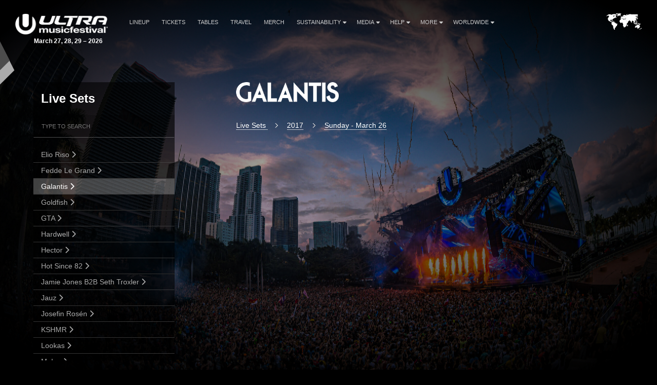

--- FILE ---
content_type: text/html; charset=UTF-8
request_url: https://ultramusicfestival.com/set/galantis-2017/
body_size: 8925
content:
<!DOCTYPE HTML>
<html class="set-template-default single single-set postid-12059 wp-embed-responsive mega-menu-tickets mega-menu-max-mega-menu-1 galantis-2017" lang="en-US" >
<head>
    <meta charset="utf-8">
    <title>Galantis - Ultra Music Festival</title>
    <meta name="viewport" content="width=device-width,minimum-scale=0.5,maximum-scale=1.5,user-scalable=Yes"/>
            <meta name="apple-itunes-app" content="app-id=1245396082">
        <meta name="google-play-app" content="app-id=com.ultra">
            <meta name='robots' content='index, follow, max-image-preview:large, max-snippet:-1, max-video-preview:-1' />

	<!-- This site is optimized with the Yoast SEO plugin v19.13 - https://yoast.com/wordpress/plugins/seo/ -->
	<link rel="canonical" href="https://ultramusicfestival.com/set/galantis-2017/" />
	<meta property="og:locale" content="en_US" />
	<meta property="og:type" content="article" />
	<meta property="og:title" content="Galantis - Ultra Music Festival" />
	<meta property="og:url" content="https://ultramusicfestival.com/set/galantis-2017/" />
	<meta property="og:site_name" content="Ultra Music Festival" />
	<meta property="article:modified_time" content="2024-07-29T20:51:03+00:00" />
	<meta property="og:image" content="https://ultramusicfestival.com/wp-content/uploads/2025/03/ULTRA_MIAMI_26TH_SHARE-IMAGE-TICKETS-ON-SALE-NOW.jpg" />
	<meta property="og:image:width" content="1200" />
	<meta property="og:image:height" content="630" />
	<meta property="og:image:type" content="image/jpeg" />
	<meta name="twitter:card" content="summary_large_image" />
	<script type="application/ld+json" class="yoast-schema-graph">{"@context":"https://schema.org","@graph":[{"@type":"WebPage","@id":"https://ultramusicfestival.com/set/galantis-2017/","url":"https://ultramusicfestival.com/set/galantis-2017/","name":"Galantis - Ultra Music Festival","isPartOf":{"@id":"https://ultramusicfestival.com/#website"},"datePublished":"2018-05-15T00:45:47+00:00","dateModified":"2024-07-29T20:51:03+00:00","breadcrumb":{"@id":"https://ultramusicfestival.com/set/galantis-2017/#breadcrumb"},"inLanguage":"en-US","potentialAction":[{"@type":"ReadAction","target":["https://ultramusicfestival.com/set/galantis-2017/"]}]},{"@type":"BreadcrumbList","@id":"https://ultramusicfestival.com/set/galantis-2017/#breadcrumb","itemListElement":[{"@type":"ListItem","position":1,"name":"Home","item":"https://ultramusicfestival.com/"},{"@type":"ListItem","position":2,"name":"Galantis"}]},{"@type":"WebSite","@id":"https://ultramusicfestival.com/#website","url":"https://ultramusicfestival.com/","name":"Ultra Music Festival","description":"The World&#039;s Premier Electronic Music Festival","potentialAction":[{"@type":"SearchAction","target":{"@type":"EntryPoint","urlTemplate":"https://ultramusicfestival.com/?s={search_term_string}"},"query-input":"required name=search_term_string"}],"inLanguage":"en-US"}]}</script>
	<!-- / Yoast SEO plugin. -->


<link rel='dns-prefetch' href='//embeds.iubenda.com' />
<link rel='dns-prefetch' href='//www.recaptcha.net' />
<link rel='dns-prefetch' href='//fonts.googleapis.com' />
<link rel='dns-prefetch' href='//artists.ultramusicfestival.com' />
<link rel='dns-prefetch' href='//assets.ultramusicfestival.com' />
<link rel='dns-prefetch' href='//umfworldwide.com' />
<link rel='dns-prefetch' href='//api.ultrapassport.net' />
<link rel='stylesheet' id='wp-block-library-css'  href='https://ultramusicfestival.com/wp-includes/css/dist/block-library/style.css?ver=5.9.9' media='all' />
<style id='safe-svg-svg-icon-style-inline-css' type='text/css'>
.safe-svg-cover{text-align:center}.safe-svg-cover .safe-svg-inside{display:inline-block;max-width:100%}.safe-svg-cover svg{height:100%;max-height:100%;max-width:100%;width:100%}

</style>
<link rel='stylesheet' id='wpzoom-social-icons-block-style-css'  href='https://ultramusicfestival.com/wp-content/plugins/social-icons-widget-by-wpzoom/block/dist/style-wpzoom-social-icons.css?ver=4.3.4' media='all' />
<style id='global-styles-inline-css' type='text/css'>
body{--wp--preset--color--black: #000000;--wp--preset--color--cyan-bluish-gray: #abb8c3;--wp--preset--color--white: #ffffff;--wp--preset--color--pale-pink: #f78da7;--wp--preset--color--vivid-red: #cf2e2e;--wp--preset--color--luminous-vivid-orange: #ff6900;--wp--preset--color--luminous-vivid-amber: #fcb900;--wp--preset--color--light-green-cyan: #7bdcb5;--wp--preset--color--vivid-green-cyan: #00d084;--wp--preset--color--pale-cyan-blue: #8ed1fc;--wp--preset--color--vivid-cyan-blue: #0693e3;--wp--preset--color--vivid-purple: #9b51e0;--wp--preset--gradient--vivid-cyan-blue-to-vivid-purple: linear-gradient(135deg,rgba(6,147,227,1) 0%,rgb(155,81,224) 100%);--wp--preset--gradient--light-green-cyan-to-vivid-green-cyan: linear-gradient(135deg,rgb(122,220,180) 0%,rgb(0,208,130) 100%);--wp--preset--gradient--luminous-vivid-amber-to-luminous-vivid-orange: linear-gradient(135deg,rgba(252,185,0,1) 0%,rgba(255,105,0,1) 100%);--wp--preset--gradient--luminous-vivid-orange-to-vivid-red: linear-gradient(135deg,rgba(255,105,0,1) 0%,rgb(207,46,46) 100%);--wp--preset--gradient--very-light-gray-to-cyan-bluish-gray: linear-gradient(135deg,rgb(238,238,238) 0%,rgb(169,184,195) 100%);--wp--preset--gradient--cool-to-warm-spectrum: linear-gradient(135deg,rgb(74,234,220) 0%,rgb(151,120,209) 20%,rgb(207,42,186) 40%,rgb(238,44,130) 60%,rgb(251,105,98) 80%,rgb(254,248,76) 100%);--wp--preset--gradient--blush-light-purple: linear-gradient(135deg,rgb(255,206,236) 0%,rgb(152,150,240) 100%);--wp--preset--gradient--blush-bordeaux: linear-gradient(135deg,rgb(254,205,165) 0%,rgb(254,45,45) 50%,rgb(107,0,62) 100%);--wp--preset--gradient--luminous-dusk: linear-gradient(135deg,rgb(255,203,112) 0%,rgb(199,81,192) 50%,rgb(65,88,208) 100%);--wp--preset--gradient--pale-ocean: linear-gradient(135deg,rgb(255,245,203) 0%,rgb(182,227,212) 50%,rgb(51,167,181) 100%);--wp--preset--gradient--electric-grass: linear-gradient(135deg,rgb(202,248,128) 0%,rgb(113,206,126) 100%);--wp--preset--gradient--midnight: linear-gradient(135deg,rgb(2,3,129) 0%,rgb(40,116,252) 100%);--wp--preset--duotone--dark-grayscale: url('#wp-duotone-dark-grayscale');--wp--preset--duotone--grayscale: url('#wp-duotone-grayscale');--wp--preset--duotone--purple-yellow: url('#wp-duotone-purple-yellow');--wp--preset--duotone--blue-red: url('#wp-duotone-blue-red');--wp--preset--duotone--midnight: url('#wp-duotone-midnight');--wp--preset--duotone--magenta-yellow: url('#wp-duotone-magenta-yellow');--wp--preset--duotone--purple-green: url('#wp-duotone-purple-green');--wp--preset--duotone--blue-orange: url('#wp-duotone-blue-orange');--wp--preset--font-size--small: 13px;--wp--preset--font-size--medium: 20px;--wp--preset--font-size--large: 36px;--wp--preset--font-size--x-large: 42px;}.has-black-color{color: var(--wp--preset--color--black) !important;}.has-cyan-bluish-gray-color{color: var(--wp--preset--color--cyan-bluish-gray) !important;}.has-white-color{color: var(--wp--preset--color--white) !important;}.has-pale-pink-color{color: var(--wp--preset--color--pale-pink) !important;}.has-vivid-red-color{color: var(--wp--preset--color--vivid-red) !important;}.has-luminous-vivid-orange-color{color: var(--wp--preset--color--luminous-vivid-orange) !important;}.has-luminous-vivid-amber-color{color: var(--wp--preset--color--luminous-vivid-amber) !important;}.has-light-green-cyan-color{color: var(--wp--preset--color--light-green-cyan) !important;}.has-vivid-green-cyan-color{color: var(--wp--preset--color--vivid-green-cyan) !important;}.has-pale-cyan-blue-color{color: var(--wp--preset--color--pale-cyan-blue) !important;}.has-vivid-cyan-blue-color{color: var(--wp--preset--color--vivid-cyan-blue) !important;}.has-vivid-purple-color{color: var(--wp--preset--color--vivid-purple) !important;}.has-black-background-color{background-color: var(--wp--preset--color--black) !important;}.has-cyan-bluish-gray-background-color{background-color: var(--wp--preset--color--cyan-bluish-gray) !important;}.has-white-background-color{background-color: var(--wp--preset--color--white) !important;}.has-pale-pink-background-color{background-color: var(--wp--preset--color--pale-pink) !important;}.has-vivid-red-background-color{background-color: var(--wp--preset--color--vivid-red) !important;}.has-luminous-vivid-orange-background-color{background-color: var(--wp--preset--color--luminous-vivid-orange) !important;}.has-luminous-vivid-amber-background-color{background-color: var(--wp--preset--color--luminous-vivid-amber) !important;}.has-light-green-cyan-background-color{background-color: var(--wp--preset--color--light-green-cyan) !important;}.has-vivid-green-cyan-background-color{background-color: var(--wp--preset--color--vivid-green-cyan) !important;}.has-pale-cyan-blue-background-color{background-color: var(--wp--preset--color--pale-cyan-blue) !important;}.has-vivid-cyan-blue-background-color{background-color: var(--wp--preset--color--vivid-cyan-blue) !important;}.has-vivid-purple-background-color{background-color: var(--wp--preset--color--vivid-purple) !important;}.has-black-border-color{border-color: var(--wp--preset--color--black) !important;}.has-cyan-bluish-gray-border-color{border-color: var(--wp--preset--color--cyan-bluish-gray) !important;}.has-white-border-color{border-color: var(--wp--preset--color--white) !important;}.has-pale-pink-border-color{border-color: var(--wp--preset--color--pale-pink) !important;}.has-vivid-red-border-color{border-color: var(--wp--preset--color--vivid-red) !important;}.has-luminous-vivid-orange-border-color{border-color: var(--wp--preset--color--luminous-vivid-orange) !important;}.has-luminous-vivid-amber-border-color{border-color: var(--wp--preset--color--luminous-vivid-amber) !important;}.has-light-green-cyan-border-color{border-color: var(--wp--preset--color--light-green-cyan) !important;}.has-vivid-green-cyan-border-color{border-color: var(--wp--preset--color--vivid-green-cyan) !important;}.has-pale-cyan-blue-border-color{border-color: var(--wp--preset--color--pale-cyan-blue) !important;}.has-vivid-cyan-blue-border-color{border-color: var(--wp--preset--color--vivid-cyan-blue) !important;}.has-vivid-purple-border-color{border-color: var(--wp--preset--color--vivid-purple) !important;}.has-vivid-cyan-blue-to-vivid-purple-gradient-background{background: var(--wp--preset--gradient--vivid-cyan-blue-to-vivid-purple) !important;}.has-light-green-cyan-to-vivid-green-cyan-gradient-background{background: var(--wp--preset--gradient--light-green-cyan-to-vivid-green-cyan) !important;}.has-luminous-vivid-amber-to-luminous-vivid-orange-gradient-background{background: var(--wp--preset--gradient--luminous-vivid-amber-to-luminous-vivid-orange) !important;}.has-luminous-vivid-orange-to-vivid-red-gradient-background{background: var(--wp--preset--gradient--luminous-vivid-orange-to-vivid-red) !important;}.has-very-light-gray-to-cyan-bluish-gray-gradient-background{background: var(--wp--preset--gradient--very-light-gray-to-cyan-bluish-gray) !important;}.has-cool-to-warm-spectrum-gradient-background{background: var(--wp--preset--gradient--cool-to-warm-spectrum) !important;}.has-blush-light-purple-gradient-background{background: var(--wp--preset--gradient--blush-light-purple) !important;}.has-blush-bordeaux-gradient-background{background: var(--wp--preset--gradient--blush-bordeaux) !important;}.has-luminous-dusk-gradient-background{background: var(--wp--preset--gradient--luminous-dusk) !important;}.has-pale-ocean-gradient-background{background: var(--wp--preset--gradient--pale-ocean) !important;}.has-electric-grass-gradient-background{background: var(--wp--preset--gradient--electric-grass) !important;}.has-midnight-gradient-background{background: var(--wp--preset--gradient--midnight) !important;}.has-small-font-size{font-size: var(--wp--preset--font-size--small) !important;}.has-medium-font-size{font-size: var(--wp--preset--font-size--medium) !important;}.has-large-font-size{font-size: var(--wp--preset--font-size--large) !important;}.has-x-large-font-size{font-size: var(--wp--preset--font-size--x-large) !important;}
</style>
<link rel='stylesheet' id='megamenu-css'  href='https://ultramusicfestival.com/wp-content/uploads/maxmegamenu/style.css?ver=a8518b' media='all' />
<link rel='stylesheet' id='dashicons-css'  href='https://ultramusicfestival.com/wp-includes/css/dashicons.css?ver=5.9.9' media='all' />
<link rel='stylesheet' id='megamenu-genericons-css'  href='https://ultramusicfestival.com/wp-content/plugins/megamenu-pro/icons/genericons/genericons/genericons.css?ver=2.4.4' media='all' />
<link rel='stylesheet' id='megamenu-fontawesome-css'  href='https://ultramusicfestival.com/wp-content/plugins/megamenu-pro/icons/fontawesome/css/font-awesome.min.css?ver=2.4.4' media='all' />
<link rel='stylesheet' id='megamenu-fontawesome5-css'  href='https://ultramusicfestival.com/wp-content/plugins/megamenu-pro/icons/fontawesome5/css/all.min.css?ver=2.4.4' media='all' />
<link rel='stylesheet' id='megamenu-fontawesome6-css'  href='https://ultramusicfestival.com/wp-content/plugins/megamenu-pro/icons/fontawesome6/css/all.min.css?ver=2.4.4' media='all' />
<link rel='stylesheet' id='fancybox-css'  href='https://ultramusicfestival.com/wp-content/themes/ultra-2015/assets/vendor/fancybox/jquery.fancybox.css?ver=3.7.228' media='all' />
<link rel='stylesheet' id='notyf-css'  href='https://ultramusicfestival.com/wp-content/themes/ultra-2015/assets/library/notyf/notyf.min.css?ver=3.7.228' media='all' />
<link rel='stylesheet' id='style-css'  href='https://ultramusicfestival.com/wp-content/themes/ultra-2015/assets/css/app.css?ver=3.7.228' media='all' />
<link rel='stylesheet' id='googlefonts-css'  href='https://fonts.googleapis.com/css2?family=Raleway%3Aital%2Cwght%400%2C100..900%3B1%2C100..900&#038;display=swap&#038;ver=5.9.9' media='all' />
<link rel='stylesheet' id='fontello-css'  href='https://ultramusicfestival.com/wp-content/themes/ultra-2015/assets/vendor/fontello/css/fontello.css?ver=3.7.228' media='all' />
<link rel='stylesheet' id='fontello-animation-css'  href='https://ultramusicfestival.com/wp-content/themes/ultra-2015/assets/vendor/fontello/css/animation.css?ver=3.7.228' media='all' />
<link rel='stylesheet' id='wpzoom-social-icons-socicon-css'  href='https://ultramusicfestival.com/wp-content/plugins/social-icons-widget-by-wpzoom/assets/css/wpzoom-socicon.css?ver=1737338506' media='all' />
<link rel='stylesheet' id='wpzoom-social-icons-genericons-css'  href='https://ultramusicfestival.com/wp-content/plugins/social-icons-widget-by-wpzoom/assets/css/genericons.css?ver=1682738362' media='all' />
<link rel='stylesheet' id='wpzoom-social-icons-academicons-css'  href='https://ultramusicfestival.com/wp-content/plugins/social-icons-widget-by-wpzoom/assets/css/academicons.min.css?ver=1682738362' media='all' />
<link rel='stylesheet' id='wpzoom-social-icons-font-awesome-3-css'  href='https://ultramusicfestival.com/wp-content/plugins/social-icons-widget-by-wpzoom/assets/css/font-awesome-3.min.css?ver=1682738362' media='all' />
<link rel='stylesheet' id='wpzoom-social-icons-styles-css'  href='https://ultramusicfestival.com/wp-content/plugins/social-icons-widget-by-wpzoom/assets/css/wpzoom-social-icons-styles.css?ver=1731041308' media='all' />
<link rel='preload' as='font'  id='wpzoom-social-icons-font-academicons-woff2-css'  href='https://ultramusicfestival.com/wp-content/plugins/social-icons-widget-by-wpzoom/assets/font/academicons.woff2?v=1.9.2' type='font/woff2' crossorigin />
<link rel='preload' as='font'  id='wpzoom-social-icons-font-fontawesome-3-woff2-css'  href='https://ultramusicfestival.com/wp-content/plugins/social-icons-widget-by-wpzoom/assets/font/fontawesome-webfont.woff2?v=4.7.0' type='font/woff2' crossorigin />
<link rel='preload' as='font'  id='wpzoom-social-icons-font-genericons-woff-css'  href='https://ultramusicfestival.com/wp-content/plugins/social-icons-widget-by-wpzoom/assets/font/Genericons.woff' type='font/woff' crossorigin />
<link rel='preload' as='font'  id='wpzoom-social-icons-font-socicon-woff2-css'  href='https://ultramusicfestival.com/wp-content/plugins/social-icons-widget-by-wpzoom/assets/font/socicon.woff2?v=4.3.4' type='font/woff2' crossorigin />
<!--n2css--><!--n2js--><script  type="text/javascript" class=" _iub_cs_skip" type='text/javascript' src='//embeds.iubenda.com/widgets/ff26351e-ee43-40d4-b882-7c78c319f46b.js?ver=3.12.4' id='iubenda-head-scripts-0-js'></script>
<script type='text/javascript' src='https://ultramusicfestival.com/wp-includes/js/jquery/jquery.js?ver=3.6.0' id='jquery-core-js'></script>
<script type='text/javascript' src='https://ultramusicfestival.com/wp-includes/js/jquery/jquery-migrate.js?ver=3.3.2' id='jquery-migrate-js'></script>
<script type='text/javascript' src='https://ultramusicfestival.com/wp-content/themes/ultra-2015/assets/vendor/fancybox/jquery.fancybox.js?ver=3.7.228' id='fancybox-js'></script>
<script type='text/javascript' id='recaptchav3-js-extra'>
/* <![CDATA[ */
var recaptcha_site_key = "6LfM3YkeAAAAAKEEbhAdUb2k1S2sm5606grNjkl7";
/* ]]> */
</script>
<script type='text/javascript' src='https://www.recaptcha.net/recaptcha/api.js?render=6LfM3YkeAAAAAKEEbhAdUb2k1S2sm5606grNjkl7&#038;ver=5.9.9' id='recaptchav3-js'></script>
<script type='text/javascript' src='https://ultramusicfestival.com/wp-content/themes/ultra-2015/assets/js/vendor.js?ver=3.7.228' id='vendorjs-js'></script>
<script type='text/javascript' src='https://ultramusicfestival.com/wp-includes/js/jquery/ui/effect.js?ver=1.13.1' id='jquery-effects-core-js'></script>
<script type='text/javascript' src='https://ultramusicfestival.com/wp-includes/js/jquery/ui/effect-slide.js?ver=1.13.1' id='jquery-effects-slide-js'></script>
<script type='text/javascript' src='https://ultramusicfestival.com/wp-includes/js/dist/vendor/regenerator-runtime.js?ver=0.13.9' id='regenerator-runtime-js'></script>
<script type='text/javascript' src='https://ultramusicfestival.com/wp-includes/js/dist/vendor/wp-polyfill.js?ver=3.15.0' id='wp-polyfill-js'></script>
<script type='text/javascript' src='https://ultramusicfestival.com/wp-includes/js/dist/hooks.js?ver=1e58c8c5a32b2e97491080c5b10dc71c' id='wp-hooks-js'></script>
<script type='text/javascript' src='https://ultramusicfestival.com/wp-includes/js/dist/i18n.js?ver=30fcecb428a0e8383d3776bcdd3a7834' id='wp-i18n-js'></script>
<script type='text/javascript' id='wp-i18n-js-after'>
wp.i18n.setLocaleData( { 'text direction\u0004ltr': [ 'ltr' ] } );
</script>
<script type='text/javascript' src='https://ultramusicfestival.com/wp-content/themes/ultra-2015/assets/library/notyf/notyf.min.js?ver=3.7.228' id='notyf-js'></script>
<script type='text/javascript' id='scripts-js-extra'>
/* <![CDATA[ */
var ultra_theme_settings = {"id":"ultra-2015","name":"Ultra Partners Theme","version":"3.7.228"};
var ultra_settings = {"site_url":"https:\/\/ultramusicfestival.com","theme_url":"https:\/\/ultramusicfestival.com\/wp-content\/themes\/ultra-2015","ajax_url":"https:\/\/ultramusicfestival.com\/wp-admin\/admin-ajax.php","theme":"ultra","locale":"en_US","endpoints":{"events_url":"https:\/\/umfworldwide.com\/api\/v2.1\/events.json","news_url":"https:\/\/umfworldwide.com\/api\/v1\/news.json","banners_url":"https:\/\/umfworldwide.com\/api\/v1\/banners.json","aftermovies_url":"https:\/\/umfworldwide.com\/api\/v1\/aftermovies.json","artists_url":"https:\/\/artists.ultramusicfestival.com\/artists.json","livestream_url":"https:\/\/umfworldwide.com\/api\/v1\/livestream.json","gallery_url":"https:\/\/umfworldwide.com\/api\/v1\/gallery.json"},"event_types":{"ultra":{"type":"Ultra","label":"Ultra","label_short":"Ultra","logo":"https:\/\/ultramusicfestival.com\/wp-content\/themes\/ultra-2015\/assets\/img\/logos\/ultra-music-festival.png","accent":"https:\/\/ultramusicfestival.com\/wp-content\/themes\/ultra-2015\/assets\/img\/theme\/active-ultra.png","url":""},"rtu":{"type":"RTU","label":"Road To Ultra","label_short":"RTU","logo":"https:\/\/ultramusicfestival.com\/wp-content\/themes\/ultra-2015\/assets\/img\/logos\/road-to-ultra.png","accent":"https:\/\/ultramusicfestival.com\/wp-content\/themes\/ultra-2015\/assets\/img\/theme\/active-rtu.png","url":"https:\/\/roadtoultra.com"},"beach":{"type":"Beach","label":"Ultra Beach","label_short":"Ultra Beach","logo":"https:\/\/ultramusicfestival.com\/wp-content\/themes\/ultra-2015\/assets\/img\/logos\/ultra-beach.png","accent":"https:\/\/ultramusicfestival.com\/wp-content\/themes\/ultra-2015\/assets\/img\/theme\/active-beach.png","url":"https:\/\/ultrabeach.com"},"resistance":{"type":"Resistance","label":"Resistance","label_short":"Resistance","logo":"https:\/\/ultramusicfestival.com\/wp-content\/themes\/ultra-2015\/assets\/img\/logos\/resistance.png","accent":"https:\/\/ultramusicfestival.com\/wp-content\/themes\/ultra-2015\/assets\/img\/theme\/active-resistance.png","url":"https:\/\/resistancemusic.com"}},"images":{"default_placeholder":"https:\/\/ultramusicfestival.com\/wp-content\/themes\/ultra-2015\/assets\/img\/theme\/default_placeholder.jpg","default_flag":"https:\/\/ultramusicfestival.com\/wp-content\/themes\/ultra-2015\/assets\/img\/theme\/mini-u.png","loader":"https:\/\/ultramusicfestival.com\/wp-content\/themes\/ultra-2015\/assets\/img\/theme\/loader.gif","logos":{"resistance":"https:\/\/ultramusicfestival.com\/wp-content\/themes\/ultra-2015\/assets\/img\/logos\/resistance.png","road_to_ultra":"https:\/\/ultramusicfestival.com\/wp-content\/themes\/ultra-2015\/assets\/img\/logos\/road-to-ultra.png","ultra_beach":"https:\/\/ultramusicfestival.com\/wp-content\/themes\/ultra-2015\/assets\/img\/logos\/ultra-beach.png","ultra_live":"https:\/\/ultramusicfestival.com\/wp-content\/themes\/ultra-2015\/assets\/img\/logos\/ultra-live.png","ultra_festival":"https:\/\/ultramusicfestival.com\/wp-content\/themes\/ultra-2015\/assets\/img\/logos\/ultra-music-festival.png","ultra_passport":"https:\/\/ultramusicfestival.com\/wp-content\/themes\/ultra-2015\/assets\/img\/logos\/ultra-passport.png","ultra_worldwide":"https:\/\/ultramusicfestival.com\/wp-content\/themes\/ultra-2015\/assets\/img\/logos\/ultra-worldwide.png","umf_films":"https:\/\/ultramusicfestival.com\/wp-content\/themes\/ultra-2015\/assets\/img\/logos\/umf-films.png","umf_radio":"https:\/\/ultramusicfestival.com\/wp-content\/themes\/ultra-2015\/assets\/img\/logos\/umf-radio.png","umf_tv":"https:\/\/ultramusicfestival.com\/wp-content\/themes\/ultra-2015\/assets\/img\/logos\/umf-tv.png"}}};
/* ]]> */
</script>
<script type='text/javascript' id='scripts-js-translations'>
( function( domain, translations ) {
	var localeData = translations.locale_data[ domain ] || translations.locale_data.messages;
	localeData[""].domain = domain;
	wp.i18n.setLocaleData( localeData, domain );
} )( "ultra-2015", { "locale_data": { "messages": { "": {} } } } );
</script>
<script type='text/javascript' id='scripts-js-before'>
    var siteurl = "https://ultramusicfestival.com";
    var sitename = "Ultra Music Festival";
    var theme_url = "https://ultramusicfestival.com/wp-content/themes/ultra-2015";
    var ajax_url = "https://ultramusicfestival.com/wp-admin/admin-ajax.php";
    var pplang = "en";
    var theme = "ultra";
    var regcode = "miami-2020";
    var regurl = "https://ultramusicfestival.com/passport/events#miami";
    var regname = "Ultra Music Festival 2020";
    var local_registration = false;

    (function(h,o,u,n,d) {
        h=h[d]=h[d]||{q:[],onReady:function(c){h.q.push(c)}}
        d=o.createElement(u);d.async=1;d.src=n
        n=o.getElementsByTagName(u)[0];n.parentNode.insertBefore(d,n)
    })(window,document,'script','https://www.datadoghq-browser-agent.com/us1/v4/datadog-logs.js','DD_LOGS')
    window.DD_LOGS.onReady(function() {
        window.DD_LOGS.init({
            clientToken: 'pub0682b10fad0449561101bc06ab4e5eaa',
            site: 'datadoghq.com',
            forwardErrorsToLogs: true,
            forwardConsoleLogs: ['error', 'warn'],
            sessionSampleRate: 100,
            host: location.host,
            service: ultra_theme_settings.id,
            version: ultra_theme_settings.version,
        })
    });

        (function () { 
            var s = document.createElement("script"), e = !document.body ? document.querySelector("head") : document.body; 
            s.src = "https://eu.acsbapp.com/apps/app/dist/js/app.js"; 
            s.async = true; 
            s.onload = function () { 
                acsbJS.init({ 
                    statementLink: "", 
                    footerHtml: " ", 
                    hideMobile: false, 
                    hideTrigger: false, 
                    //language: "en", 
                    position: "left", 
                    leadColor: "#0069fb", 
                    triggerColor: "#004fce", 
                    triggerRadius: "50%", 
                    triggerPositionX: "left", 
                    triggerPositionY: "bottom", 
                    triggerIcon: "people", 
                    triggerSize: "medium", 
                    triggerOffsetX: 20, 
                    triggerOffsetY: 20, 
                    mobile: { 
                        triggerSize: "medium", 
                        triggerPositionX: "left", 
                        triggerPositionY: "bottom", 
                        triggerOffsetX: 10, 
                        triggerOffsetY: 10, 
                        triggerRadius: "50%", 
                    }, 
                }); 
            }; 
            e.appendChild(s); 
        })();
</script>
<script type='text/javascript' src='https://ultramusicfestival.com/wp-content/themes/ultra-2015/assets/js/app.js?ver=3.7.228' id='scripts-js'></script>
<script type='text/javascript' id='scripts-js-after'>
        (function(w,d,s,l,i){w[l]=w[l]||[];w[l].push({'gtm.start':
                new Date().getTime(),event:'gtm.js'});var f=d.getElementsByTagName(s)[0],
            j=d.createElement(s),dl=l!='dataLayer'?'&l='+l:'';j.async=true;j.src=
            'https://www.googletagmanager.com/gtm.js?id='+i+dl;f.parentNode.insertBefore(j,f);
        })(window,document,'script','dataLayer','GTM-N687ZV8');
        
</script>
<link rel="alternate" type="application/json+oembed" href="https://ultramusicfestival.com/wp-json/oembed/1.0/embed?url=https%3A%2F%2Fultramusicfestival.com%2Fset%2Fgalantis-2017%2F" />
<link rel="alternate" type="text/xml+oembed" href="https://ultramusicfestival.com/wp-json/oembed/1.0/embed?url=https%3A%2F%2Fultramusicfestival.com%2Fset%2Fgalantis-2017%2F&#038;format=xml" />
<link rel="icon" href="https://ultramusicfestival.com/wp-content/uploads/2016/01/ultra-favicon.png" sizes="32x32" />
<link rel="icon" href="https://ultramusicfestival.com/wp-content/uploads/2016/01/ultra-favicon.png" sizes="192x192" />
<link rel="apple-touch-icon" href="https://ultramusicfestival.com/wp-content/uploads/2016/01/ultra-favicon.png" />
<meta name="msapplication-TileImage" content="https://ultramusicfestival.com/wp-content/uploads/2016/01/ultra-favicon.png" />
<style type="text/css">/** Mega Menu CSS: fs **/</style>
    
    <style>
@media only screen and (min-width: 1025px) {
.home-vid li a img { display:block !Important;}
.home-vid li a { background: none !important;}
}
#tickets-app div#tickets article#tickets .ticket-type>.tickets>.ticket .purchase a {
    width: 160px;
}

</style>    <!-- Google Tag Manager -->
<script>(function(w,d,s,l,i){w[l]=w[l]||[];w[l].push({'gtm.start':
new Date().getTime(),event:'gtm.js'});var f=d.getElementsByTagName(s)[0],
j=d.createElement(s),dl=l!='dataLayer'?'&l='+l:'';j.async=true;j.src=
'https://www.googletagmanager.com/gtm.js?id='+i+dl;f.parentNode.insertBefore(j,f);
})(window,document,'script','dataLayer','GTM-59JNQFQ');</script>
<!-- End Google Tag Manager -->



    <style>
        #footer {position: relative !important}
    </style>
<!--[if IE]><meta http-equiv='X-UA-Compatible' content='IE=edge,chrome=1'><![endif]-->
<noscript>
    <style>
        .background-overlay .loader, .cycler-nav, .home-slider .next, .home-slider .prev { display: none !important; visibility: hidden !important }
        html body .opacity0 {  opacity: 1; filter: alpha(opacity=100);}
        #oc, .home-group li, .ib-slider li, .disabled, .contact-list h5, .ns-hide { display: none !important}
        .home-group li:first-child, .ib-slider, .ib-slider li:first-child { display: block;}
    </style>
</noscript></head>
<body class="set-template-default single single-set postid-12059 wp-embed-responsive mega-menu-tickets mega-menu-max-mega-menu-1 galantis-2017">
            <div id="wrapper-all" class="">
            <header id="header">
                <div class="inner">
                    <div class="clearfix">
                        
<div class="logo left">
    <a href="https://ultramusicfestival.com" title="Ultra Music Festival">
                    <img src="https://ultramusicfestival.com/wp-content/uploads/2015/07/ultra-music-festival.png" alt="Ultra Music Festival">
                <strong class='dates '>March 27, 28, 29 – 2026</strong>    </a>
</div>

<div class="nav-main">
    <a class="skip-main" href="#main">Skip to Main Content</a>
    <nav id="nav" class="left">
    <ul id="menu-main" class="menu"><li id="menu-item-23238" class=""><a href="https://ultramusicfestival.com/lineup/">Lineup</a></li>
<li id="menu-item-23146" class=""><a href="https://ultramusicfestival.com/tickets/">Tickets</a></li>
<li id="menu-item-23242" class=""><a href="https://ultramusicfestival.com/tables/">Tables</a></li>
<li id="menu-item-23320" class=""><a href="https://ultramusicfestival.com/travel/">Travel</a></li>
<li id="menu-item-55" class=""><a target="_blank" href="https://ultramerchandise.com/">Merch</a></li>
<li id="menu-item-17303" class="menu-item-has-children"><a href="https://ultramusicfestival.com/mission-home/">Sustainability<i class="icon fas fa-caret-down"></i></a>
<ul class="sub-menu">
	<li id="menu-item-17289" class=""><a href="https://ultramusicfestival.com/mission-home/">Mission: Home</a><span class="lbreak2 clear"></span></li>
	<li id="menu-item-17389" class=""><a href="https://ultramusicfestival.com/mission-home/leave-no-trace/">Leave No Trace</a><span class="lbreak2 clear"></span></li>
	<li id="menu-item-20923" class=""><a href="https://ultramusicfestival.com/eco-village/">Eco Village</a><span class="lbreak2 clear"></span></li>
	<li id="menu-item-17391" class=""><a href="https://ultramusicfestival.com/worldwide/ultra-music-festivals-mission-home-sustainability-program-wins-multiple-event-industry-awards-and-earns-accolades-from-respected-environmental-organizations-2/">Past Successes</a><span class="lbreak2 clear"></span></li>
</ul>
</li>
<li id="menu-item-16167" class="menu-item-has-children"><a href="https://ultramusicfestival.com/live/">Media<i class="icon fas fa-caret-down"></i></a>
<ul class="sub-menu">
	<li id="menu-item-12104" class=""><a href="https://ultramusicfestival.com/live/">Live Sets</a><span class="lbreak2 clear"></span></li>
	<li id="menu-item-12462" class=""><a href="https://ultramusicfestival.com/gallery/">Gallery</a><span class="lbreak2 clear"></span></li>
	<li id="menu-item-1761" class=""><a target="_blank" href="https://umfworldwide.com/media/umf-films/">UMF Films</a><span class="lbreak2 clear"></span></li>
	<li id="menu-item-56" class=""><a target="_blank" href="https://www.youtube.com/UMFTV/">UMF TV</a><span class="lbreak2 clear"></span></li>
	<li id="menu-item-2730" class=""><a href="https://ultramusicfestival.com/umfradio/">UMF Radio</a><span class="lbreak2 clear"></span></li>
	<li id="menu-item-17207" class=""><a target="_blank" href="https://umfworldwide.com/media-application/">Media Application</a><span class="lbreak2 clear"></span></li>
</ul>
</li>
<li id="menu-item-237" class="menu-item-has-children"><a href="https://help.ultramusicfestival.com/portal/en/kb/ultra-music-festival">Help<i class="icon fas fa-caret-down"></i></a>
<ul class="sub-menu">
	<li id="menu-item-23155" class=""><a href="https://ultramusicfestival.com/lost-and-found/">Lost &#038; Found</a><span class="lbreak2 clear"></span></li>
	<li id="menu-item-22079" class=""><a href="https://help.ultramusicfestival.com/portal/en/kb/ultra-music-festival">FAQ</a><span class="lbreak2 clear"></span></li>
	<li id="menu-item-2910" class=""><a href="https://ultramusicfestival.com/contact-us/">Contact Us</a><span class="lbreak2 clear"></span></li>
</ul>
</li>
<li id="menu-item-1530" class="disabled menu-item-has-children"><a href="https://ultramusicfestival.com/news/">More<i class="icon fas fa-caret-down"></i></a>
<ul class="sub-menu">
	<li id="menu-item-231" class=""><a href="https://ultramusicfestival.com/previous-lineups/">Previous Lineups</a><span class="lbreak2 clear"></span></li>
	<li id="menu-item-22450" class=""><a href="https://ultramusicfestival.com/lockers/">Lockers</a><span class="lbreak2 clear"></span></li>
	<li id="menu-item-22526" class=""><a href="https://ultramusicfestival.com/transportation/">Transportation</a><span class="lbreak2 clear"></span></li>
	<li id="menu-item-21068" class=""><a href="https://ultramusicfestival.com/health-safety/">Health &#038; Safety</a><span class="lbreak2 clear"></span></li>
	<li id="menu-item-21062" class=""><a href="https://ultramusicfestival.com/official-ultra-music-festival-2025-ada-guide/">OFFICIAL ULTRA MUSIC FESTIVAL 2025 ADA GUIDE</a><span class="lbreak2 clear"></span></li>
	<li id="menu-item-20586" class=""><a href="https://ultramusicfestival.com/sponsors/">Sponsors</a><span class="lbreak2 clear"></span></li>
	<li id="menu-item-23281" class=""><a href="https://crewfare.com/events/ultra-residences-26">Ultra Residences</a><span class="lbreak2 clear"></span></li>
	<li id="menu-item-23282" class=""><a href="https://crewfare.com/events/ultra-epic-26">Ultra Hotel</a><span class="lbreak2 clear"></span></li>
	<li id="menu-item-23283" class=""><a href="https://crewfare.com/events/ultra-resorts-26">Ultra Resorts</a><span class="lbreak2 clear"></span></li>
	<li id="menu-item-23284" class=""><a href="https://crewfare.com/events/ultra-edenresort-26">Ultra Resort</a><span class="lbreak2 clear"></span></li>
	<li id="menu-item-46" class=""><a href="https://ultramusicfestival.com/news/">News</a><span class="lbreak2 clear"></span></li>
</ul>
</li>
<li id="menu-item-12615" class="menu-item-has-children"><a target="_blank" href="https://umfworldwide.com/">Worldwide<i class="icon fas fa-caret-down"></i></a>
<ul class="sub-menu">
	<li id="menu-item-3728" class=""><a target="_blank" href="https://umfworldwide.com/">Ultra Worldwide</a><span class="lbreak2 clear"></span></li>
	<li id="menu-item-59" class=""><a target="_blank" href="https://roadtoultra.com/">Road to Ultra</a><span class="lbreak2 clear"></span></li>
	<li id="menu-item-1768" class=""><a target="_blank" href="https://resistancemusic.com/">RESISTANCE</a><span class="lbreak2 clear"></span></li>
	<li id="menu-item-20454" class=""><a href="https://ultrabeach.com">Ultra Beach</a><span class="lbreak2 clear"></span></li>
</ul>
</li>
</ul>    </nav>
    <div id="oc" class="left"><span></span><span></span><span></span></div>
</div>

<div id="ww" class="ppmode">
    <ul>
        <li class="ww-active ww-btn">
                            <a href="https://ultramusicfestival.com/worldwide" class="ww-active">
                    <img src="https://ultramusicfestival.com/wp-content/themes/ultra-2015/assets/img/theme/ultra-worldwide.png" width="69" height="34" alt="Ultra Worldwide Events" class="ww-map">
                </a>
                    </li>
    </ul>
</div>


    <div class="right" id="upp-header"></div>

                    </div>
                </div>
                                    <div class="bg"></div>
                            </header>
                <div id="wrapper-content" >
            <main id="main" class="main  opacity0">
                
                


<div class="w1200 padt50 padt0rs padb50">
    <div class="sm-pr30 padb25 clearfix">
                    <article id="post-12059" class="post-12059 set type-set status-publish hentry artists-39">

                <div style="min-height:500px;" data-defaultimg="https://ultramusicfestival.com/wp-content/uploads/2025/02/ULTRA-MIA-25TH-AVATAR.png" class="right rs100 w65 padr0rs padb50"  data-slug="galantis-2017">
                                        <div class="ac"></div>

                    <h1 class="artist-title" class="mb15" style="font-size:36px; margin-bottom: 25px;">
                        <img src="https://artists.ultramusicfestival.com/wp-content/uploads/2015/10/galantis-2020.png">                    </h1>

                    <p class="setmeta">
                        <a href="https://ultramusicfestival.com/live/">Live Sets </a>
                        <span class="spacer2"><em class="fas fa-chevron-right fa-xs"></em></span>
                        <a href="https://ultramusicfestival.com/live/2017">2017</a>
                        <span class="spacer2"><em class="fas fa-chevron-right fa-xs"></em></span>
                                                <a href="https://ultramusicfestival.com/live/2017#sunday">Sunday - March 26 </a>
                        
                    </p>

                                            <div class="vid-wrap">
                            <iframe width="720" allow="autoplay; fullscreen" height="455" style="border:0" src="https://www.youtube.com/embed/WcpOU_GLQlw?autoplay=1&#038;fs=1&#038;iv_load_policy=3&#038;rel=0&#038;showinfo=0&#038;showsearch=0&#038;modestbranding=1&#038;color=white&#038;enablejsapi=1" allowfullscreen></iframe>
                        </div>
                    
                    

                    
                    <div class="artist-info padt25">
                        <div id="asocial" data-artist="galantis"></div>
                    </div>

                </div>

            </article>
            
    <div  class="left rs100 w25 artist-nav padb50rs25 pad0rs padl25">
    <div>
        <div class="bg60 padb50rs">
            <h3 class="mb0">
                <a href="https://ultramusicfestival.com/sets/" class=" padr0" style="display:block">
                    Live Sets
                </a>
            </h3>
            <div class="as">
                <span class="visuallyhidden">Filter Artists</span>
                <form id="artist-search-filter" role='search' action="/" method="get">
                    <label for='the-artist'>
                        <span class='vhide'>Search</span>
                    </label>
                    <input type="search" name="artist" id="the-artist" placeholder="Type To Search">
                    <button class="vhide" type="submit">
                        <span>Submit Search</span>
                    </button>
                </form>
            </div>
            <div class="artists-scoller" id="artistnav" >
                                    <div class="notfound" style="display:none;">
                        <p>No results found for: <br><span class="day"></span> <br><span class="stage"></span>
                    </div>
                    <ul class="anav afilter">
                                                    <li  class=" saturday ultra-main-stage">
                                <a href="https://ultramusicfestival.com/set/above-beyond-2017/" class="alink">
                                    Above &#038; Beyond                                    <span class="fas fa-chevron-right"></span>
                                </a>
                            </li>
                                                    <li  class=" saturday ultra-main-stage">
                                <a href="https://ultramusicfestival.com/set/afrojack-2017/" class="alink">
                                    Afrojack                                    <span class="fas fa-chevron-right"></span>
                                </a>
                            </li>
                                                    <li  class=" friday ultra-main-stage">
                                <a href="https://ultramusicfestival.com/set/alesso-2017/" class="alink">
                                    Alesso                                    <span class="fas fa-chevron-right"></span>
                                </a>
                            </li>
                                                    <li  class=" sunday asot-800">
                                <a href="https://ultramusicfestival.com/set/aly-fila-2017/" class="alink">
                                    Aly &#038; Fila                                    <span class="fas fa-chevron-right"></span>
                                </a>
                            </li>
                                                    <li  class=" sunday asot-800">
                                <a href="https://ultramusicfestival.com/set/andrew-rayel-2017/" class="alink">
                                    Andrew Rayel                                    <span class="fas fa-chevron-right"></span>
                                </a>
                            </li>
                                                    <li  class=" friday resistance-arcadia-spider">
                                <a href="https://ultramusicfestival.com/set/anna-2017/" class="alink">
                                    ANNA                                    <span class="fas fa-chevron-right"></span>
                                </a>
                            </li>
                                                    <li  class=" friday ">
                                <a href="https://ultramusicfestival.com/set/ape-drums-2017/" class="alink">
                                    Ape Drums                                    <span class="fas fa-chevron-right"></span>
                                </a>
                            </li>
                                                    <li  class=" sunday resistance-arcadia-spider">
                                <a href="https://ultramusicfestival.com/set/arcadia-landing-show-2017/" class="alink">
                                    Arcadia Landing Show                                    <span class="fas fa-chevron-right"></span>
                                </a>
                            </li>
                                                    <li  class=" friday ultra-main-stage">
                                <a href="https://ultramusicfestival.com/set/armin-van-buuren-2017/" class="alink">
                                    Armin van Buuren                                    <span class="fas fa-chevron-right"></span>
                                </a>
                            </li>
                                                    <li  class=" sunday asot-800">
                                <a href="https://ultramusicfestival.com/set/armin-van-buuren-2017-asot/" class="alink">
                                    Armin van Buuren (ASOT)                                    <span class="fas fa-chevron-right"></span>
                                </a>
                            </li>
                                                    <li  class=" saturday ultra-main-stage">
                                <a href="https://ultramusicfestival.com/set/axwell-ingrosso-2017/" class="alink">
                                    Axwell Λ Ingrosso                                    <span class="fas fa-chevron-right"></span>
                                </a>
                            </li>
                                                    <li  class=" sunday umf-radio-jacked">
                                <a href="https://ultramusicfestival.com/set/bassjackers-2017/" class="alink">
                                    Bassjackers                                    <span class="fas fa-chevron-right"></span>
                                </a>
                            </li>
                                                    <li  class=" saturday umf-radio-owsla">
                                <a href="https://ultramusicfestival.com/set/blaise-james-2017/" class="alink">
                                    Blaise James                                    <span class="fas fa-chevron-right"></span>
                                </a>
                            </li>
                                                    <li  class=" saturday ultra-worldwide-ultra-japan">
                                <a href="https://ultramusicfestival.com/set/cedric-gervais-2017/" class="alink">
                                    Cedric Gervais                                    <span class="fas fa-chevron-right"></span>
                                </a>
                            </li>
                                                    <li  class=" saturday umf-radio-owsla">
                                <a href="https://ultramusicfestival.com/set/chris-lake-2017/" class="alink">
                                    Chris Lake                                    <span class="fas fa-chevron-right"></span>
                                </a>
                            </li>
                                                    <li  class=" sunday resistance-arcadia-spider">
                                <a href="https://ultramusicfestival.com/set/cristoph-2017/" class="alink">
                                    Cristoph                                    <span class="fas fa-chevron-right"></span>
                                </a>
                            </li>
                                                    <li  class=" saturday ultra-main-stage">
                                <a href="https://ultramusicfestival.com/set/dash-berlin-2017/" class="alink">
                                    Dash Berlin                                    <span class="fas fa-chevron-right"></span>
                                </a>
                            </li>
                                                    <li  class=" sunday asot-800">
                                <a href="https://ultramusicfestival.com/set/david-gravell-2017/" class="alink">
                                    David Gravell                                    <span class="fas fa-chevron-right"></span>
                                </a>
                            </li>
                                                    <li  class=" sunday ultra-main-stage">
                                <a href="https://ultramusicfestival.com/set/david-guetta-2017/" class="alink">
                                    David Guetta                                    <span class="fas fa-chevron-right"></span>
                                </a>
                            </li>
                                                    <li  class=" saturday umf-radio-owsla">
                                <a href="https://ultramusicfestival.com/set/dj-sliink-2017/" class="alink">
                                    DJ Sliink                                    <span class="fas fa-chevron-right"></span>
                                </a>
                            </li>
                                                    <li  class=" sunday ultra-main-stage">
                                <a href="https://ultramusicfestival.com/set/dj-snake-2017/" class="alink">
                                    DJ Snake                                    <span class="fas fa-chevron-right"></span>
                                </a>
                            </li>
                                                    <li  class=" friday ultra-main-stage">
                                <a href="https://ultramusicfestival.com/set/don-diablo-2017/" class="alink">
                                    Don Diablo                                    <span class="fas fa-chevron-right"></span>
                                </a>
                            </li>
                                                    <li  class=" friday resistance-arcadia-spider">
                                <a href="https://ultramusicfestival.com/set/dosem-2017/" class="alink">
                                    Dosem                                    <span class="fas fa-chevron-right"></span>
                                </a>
                            </li>
                                                    <li  class=" saturday resistance-arcadia-spider">
                                <a href="https://ultramusicfestival.com/set/dubfire-2017/" class="alink">
                                    Dubfire                                    <span class="fas fa-chevron-right"></span>
                                </a>
                            </li>
                                                    <li  class=" sunday resistance-arcadia-spider">
                                <a href="https://ultramusicfestival.com/set/eats-everything-2017/" class="alink">
                                    Eats Everything                                    <span class="fas fa-chevron-right"></span>
                                </a>
                            </li>
                                                    <li  class=" saturday resistance-arcadia-spider">
                                <a href="https://ultramusicfestival.com/set/elio-riso-2017/" class="alink">
                                    Elio Riso                                    <span class="fas fa-chevron-right"></span>
                                </a>
                            </li>
                                                    <li  class=" sunday ultra-main-stage">
                                <a href="https://ultramusicfestival.com/set/fedde-le-grand-2017/" class="alink">
                                    Fedde Le Grand                                    <span class="fas fa-chevron-right"></span>
                                </a>
                            </li>
                                                    <li id="active-artist" class="active sunday ultra-main-stage">
                                <a href="https://ultramusicfestival.com/set/galantis-2017/" class="alink">
                                    Galantis                                    <span class="fas fa-chevron-right"></span>
                                </a>
                            </li>
                                                    <li  class=" sunday live-stage">
                                <a href="https://ultramusicfestival.com/set/goldfish-2017/" class="alink">
                                    Goldfish                                    <span class="fas fa-chevron-right"></span>
                                </a>
                            </li>
                                                    <li  class=" sunday ultra-worldwide">
                                <a href="https://ultramusicfestival.com/set/gta-2017/" class="alink">
                                    GTA                                    <span class="fas fa-chevron-right"></span>
                                </a>
                            </li>
                                                    <li  class=" sunday ultra-main-stage">
                                <a href="https://ultramusicfestival.com/set/hardwell-2017/" class="alink">
                                    Hardwell                                    <span class="fas fa-chevron-right"></span>
                                </a>
                            </li>
                                                    <li  class=" saturday resistance-arcadia-spider">
                                <a href="https://ultramusicfestival.com/set/hector-2017/" class="alink">
                                    Hector                                    <span class="fas fa-chevron-right"></span>
                                </a>
                            </li>
                                                    <li  class=" friday resistance-arcadia-spider">
                                <a href="https://ultramusicfestival.com/set/hot-since-82-2017/" class="alink">
                                    Hot Since 82                                    <span class="fas fa-chevron-right"></span>
                                </a>
                            </li>
                                                    <li  class=" sunday resistance-arcadia-spider">
                                <a href="https://ultramusicfestival.com/set/jamie-jones-b2b-seth-troxler-2017/" class="alink">
                                    Jamie Jones B2B Seth Troxler                                    <span class="fas fa-chevron-right"></span>
                                </a>
                            </li>
                                                    <li  class=" friday ultra-worldwide-ultra-korea">
                                <a href="https://ultramusicfestival.com/set/jauz-2017/" class="alink">
                                    Jauz                                    <span class="fas fa-chevron-right"></span>
                                </a>
                            </li>
                                                    <li  class=" sunday resistance-arcadia-spider">
                                <a href="https://ultramusicfestival.com/set/josefin-rosen-2017/" class="alink">
                                    Josefin Rosén                                    <span class="fas fa-chevron-right"></span>
                                </a>
                            </li>
                                                    <li  class=" friday live-stage">
                                <a href="https://ultramusicfestival.com/set/kshmr-2017/" class="alink">
                                    KSHMR                                    <span class="fas fa-chevron-right"></span>
                                </a>
                            </li>
                                                    <li  class=" sunday ultra-worldwide">
                                <a href="https://ultramusicfestival.com/set/lookas-2017/" class="alink">
                                    Lookas                                    <span class="fas fa-chevron-right"></span>
                                </a>
                            </li>
                                                    <li  class=" sunday ultra-worldwide">
                                <a href="https://ultramusicfestival.com/set/malaa-2017/" class="alink">
                                    Malaa                                    <span class="fas fa-chevron-right"></span>
                                </a>
                            </li>
                                                    <li  class=" saturday ultra-main-stage">
                                <a href="https://ultramusicfestival.com/set/martin-solveig-2017/" class="alink">
                                    Martin Solveig                                    <span class="fas fa-chevron-right"></span>
                                </a>
                            </li>
                                                    <li  class=" saturday resistance-arcadia-spider">
                                <a href="https://ultramusicfestival.com/set/matador-2017/" class="alink">
                                    Matador                                    <span class="fas fa-chevron-right"></span>
                                </a>
                            </li>
                                                    <li  class=" saturday resistance-arcadia-spider">
                                <a href="https://ultramusicfestival.com/set/matthias-tanzmann-2017/" class="alink">
                                    Matthias Tanzmann                                    <span class="fas fa-chevron-right"></span>
                                </a>
                            </li>
                                                    <li  class=" saturday ultra-worldwide-ultra-japan">
                                <a href="https://ultramusicfestival.com/set/nicky-romero-2017/" class="alink">
                                    Nicky Romero                                    <span class="fas fa-chevron-right"></span>
                                </a>
                            </li>
                                                    <li  class=" saturday resistance-arcadia-spider">
                                <a href="https://ultramusicfestival.com/set/nicole-moudaber-2017/" class="alink">
                                    Nicole Moudaber                                    <span class="fas fa-chevron-right"></span>
                                </a>
                            </li>
                                                    <li  class=" sunday asot-800">
                                <a href="https://ultramusicfestival.com/set/nwyr-2017/" class="alink">
                                    NWYR                                    <span class="fas fa-chevron-right"></span>
                                </a>
                            </li>
                                                    <li  class=" saturday umf-radio-owsla">
                                <a href="https://ultramusicfestival.com/set/owsla-all-stars-b2b-2017/" class="alink">
                                    OWSLA All Stars B2B                                    <span class="fas fa-chevron-right"></span>
                                </a>
                            </li>
                                                    <li  class=" sunday resistance-arcadia-spider">
                                <a href="https://ultramusicfestival.com/set/patrick-topping-2017/" class="alink">
                                    Patrick Topping                                    <span class="fas fa-chevron-right"></span>
                                </a>
                            </li>
                                                    <li  class=" sunday umf-radio-jacked">
                                <a href="https://ultramusicfestival.com/set/quintino-2017/" class="alink">
                                    Quintino                                    <span class="fas fa-chevron-right"></span>
                                </a>
                            </li>
                                                    <li  class=" friday ultra-main-stage">
                                <a href="https://ultramusicfestival.com/set/raiden-2017/" class="alink">
                                    Raiden                                    <span class="fas fa-chevron-right"></span>
                                </a>
                            </li>
                                                    <li  class=" saturday resistance-arcadia-spider">
                                <a href="https://ultramusicfestival.com/set/reboot-2017/" class="alink">
                                    Reboot                                    <span class="fas fa-chevron-right"></span>
                                </a>
                            </li>
                                                    <li  class=" sunday asot-800">
                                <a href="https://ultramusicfestival.com/set/ruben-de-ronde-2017/" class="alink">
                                    Ruben de Ronde                                    <span class="fas fa-chevron-right"></span>
                                </a>
                            </li>
                                                    <li  class=" saturday ultra-main-stage">
                                <a href="https://ultramusicfestival.com/set/sam-feldt-2017/" class="alink">
                                    Sam Feldt                                    <span class="fas fa-chevron-right"></span>
                                </a>
                            </li>
                                                    <li  class=" sunday asot-800">
                                <a href="https://ultramusicfestival.com/set/sander-van-doorn-brings-you-p-haze-3-2017/" class="alink">
                                    Sander van Doorn Brings You P.Haze 3                                    <span class="fas fa-chevron-right"></span>
                                </a>
                            </li>
                                                    <li  class=" friday ultra-worldwide-ultra-korea">
                                <a href="https://ultramusicfestival.com/set/slander-2017/" class="alink">
                                    Slander                                    <span class="fas fa-chevron-right"></span>
                                </a>
                            </li>
                                                    <li  class=" saturday ultra-worldwide-ultra-japan">
                                <a href="https://ultramusicfestival.com/set/sophie-francis-2017/" class="alink">
                                    Sophie Francis                                    <span class="fas fa-chevron-right"></span>
                                </a>
                            </li>
                                                    <li  class=" sunday resistance-arcadia-spider">
                                <a href="https://ultramusicfestival.com/set/stephan-bodzin-2017/" class="alink">
                                    Stephan Bodzin                                    <span class="fas fa-chevron-right"></span>
                                </a>
                            </li>
                                                    <li  class=" saturday ultra-main-stage">
                                <a href="https://ultramusicfestival.com/set/steve-aoki-2017/" class="alink">
                                    Steve Aoki                                    <span class="fas fa-chevron-right"></span>
                                </a>
                            </li>
                                                    <li  class=" saturday ultra-worldwide-ultra-japan">
                                <a href="https://ultramusicfestival.com/set/sunnery-james-ryan-marciano-2017/" class="alink">
                                    Sunnery James &#038; Ryan Marciano                                    <span class="fas fa-chevron-right"></span>
                                </a>
                            </li>
                                                    <li  class=" friday ultra-main-stage">
                                <a href="https://ultramusicfestival.com/set/tchami-2017/" class="alink">
                                    Tchami                                    <span class="fas fa-chevron-right"></span>
                                </a>
                            </li>
                                                    <li  class=" saturday umf-radio-owsla">
                                <a href="https://ultramusicfestival.com/set/team-ezy-2017/" class="alink">
                                    Team EZY                                    <span class="fas fa-chevron-right"></span>
                                </a>
                            </li>
                                                    <li  class=" friday resistance-arcadia-spider">
                                <a href="https://ultramusicfestival.com/set/technasia-2017/" class="alink">
                                    Technasia                                    <span class="fas fa-chevron-right"></span>
                                </a>
                            </li>
                                                    <li  class=" saturday ultra-main-stage">
                                <a href="https://ultramusicfestival.com/set/tiesto-2017/" class="alink">
                                    Tiësto                                    <span class="fas fa-chevron-right"></span>
                                </a>
                            </li>
                                                    <li  class=" saturday ultra-main-stage">
                                <a href="https://ultramusicfestival.com/set/tommie-sunshine-2017/" class="alink">
                                    Tommie Sunshine                                    <span class="fas fa-chevron-right"></span>
                                </a>
                            </li>
                                                    <li  class=" sunday asot-800">
                                <a href="https://ultramusicfestival.com/set/vini-vici-2017/" class="alink">
                                    Vini Vici                                    <span class="fas fa-chevron-right"></span>
                                </a>
                            </li>
                                                    <li  class=" sunday resistance-arcadia-spider">
                                <a href="https://ultramusicfestival.com/set/waff-b2b-nathan-barato-2017/" class="alink">
                                    wAFF B2B Nathan Barato                                    <span class="fas fa-chevron-right"></span>
                                </a>
                            </li>
                                                    <li  class=" saturday umf-radio-owsla">
                                <a href="https://ultramusicfestival.com/set/wiwek-2017/" class="alink">
                                    Wiwek                                    <span class="fas fa-chevron-right"></span>
                                </a>
                            </li>
                                                    <li  class=" sunday ultra-main-stage">
                                <a href="https://ultramusicfestival.com/set/zedd-2017/" class="alink">
                                    Zedd                                    <span class="fas fa-chevron-right"></span>
                                </a>
                            </li>
                                            </ul>
                            </div>
        </div>
    </div>
</div>

</div>
<div class="clear"></div>
</div>
</main>
</div>

<div class="ppftop">&nbsp;</div>
<div id="pp-footer">
    <section id="footer" role="contentinfo" class="sm-pr30">
        <div class="inner padt50 padh30">
            <div id="upp-footer" class="right mb50rs rs100sm2 rs50 w35"></div>

            <div class="lbreak3 op50 clear mid-show" style="position:relative; top: -20px; left:-30px;"></div>

            <div class="left rs100sm2 w29 rs50 fdates">
                <p class="mb15 fs13">
                    <a href="https://ultramusicfestival.com"><img src="https://ultramusicfestival.com/wp-content/uploads/2015/07/ultra-music-festival.png" width="150" alt=""></a>
                </p>
                <div class="lbreak3 op50 mb10"></div>

                                    <p style="margin-bottom:10px">
                                                <strong class='dates '>March 27, 28, 29 – 2026</strong><br>                        Bayfront Park<br>                        Downtown Miami, FL<br>                    </p>
                            <div class="padt10 w100"></div>
                            <p id="countdown" data-timezone="America/New_York" data-datetime="2025-03-28T16:00:00-04:00"></p>
                    </div>

        <div class="lbreak3 op50 desk-hide clear" style="position:relative; left:-30px;"></div>

        <div class="w15 left rs50 flinks">
        <ul id="menu-footer-main" class="menu"><li id="menu-item-17164" class=""><a href="https://ultramusicfestival.com/lineup/">Lineup</a></li>
<li id="menu-item-15780" class=""><a href="https://ultramusicfestival.com/tickets/">Tickets</a></li>
<li id="menu-item-23227" class=""><a target="_blank" href="https://crewfare.com/events/ultra-26/">Ultra Hotels</a></li>
<li id="menu-item-15485" class=""><a href="https://ultramusicfestival.com/previous-lineups/">Previous Lineups</a></li>
<li id="menu-item-12481" class=""><a href="https://ultramusicfestival.com/live/">Live Sets</a></li>
<li id="menu-item-12463" class=""><a href="https://ultramusicfestival.com/gallery/">Gallery</a></li>
<li id="menu-item-3996" class=""><a href="https://ultramusicfestival.com/news/">News</a></li>
<li id="menu-item-3999" class=""><a href="https://help.ultramusicfestival.com/portal/en/kb/ultra-music-festival">Help</a></li>
<li id="menu-item-4000" class=""><a href="https://ultramusicfestival.com/contact-us/">Contact Us</a></li>
</ul>        </div>

                    <div class="w15 left rs50 flinks">
                <ul>
                    <li> <a href="https://umfworldwide.com/">Ultra Worldwide</a> </li>
                    <li> <a href="https://roadtoultra.com/">Road to Ultra</a> </li>
                    <li> <a href="https://resistancemusic.com/">RESISTANCE </a> </li>
                    <li> <a href="https://umfworldwide.com/media/umf-films/">UMF Films</a> </li>
                    <li> <a target="_blank" href="https://www.youtube.com/UMFTV/">UMF TV</a> </li>
                    <li> <a href="https://umfradio.com/">UMF Radio</a> </li>
                </ul>
            </div>
        
        <div class="padt20">&nbsp;</div>
        <div class="clear"></div>
        <div class="text-center">
            <footer>
                <div class="lbreak op50" style="width:980px; max-width:100%"></div>
                                    <div id="block-10" class="widget widget_block">
<div class="wp-block-wpzoom-blocks-social-icons is-style-without-canvas" style="--wpz-social-icons-block-item-font-size:18px;--wpz-social-icons-block-item-padding-horizontal:6px;--wpz-social-icons-block-item-padding-vertical:6px;--wpz-social-icons-block-item-margin-horizontal:5px;--wpz-social-icons-block-item-margin-vertical:5px;--wpz-social-icons-block-item-border-radius:50px;--wpz-social-icons-block-label-font-size:16px;--wpz-social-icons-block-label-color:#2e3131;--wpz-social-icons-block-label-color-hover:#2e3131;--wpz-social-icons-alignment:center"><a href="https://www.facebook.com/ultra" class="social-icon-link" target="_blank" rel="noopener" title="Facebook" style="--wpz-social-icons-block-item-color:#ffffff;--wpz-social-icons-block-item-color-hover:#dedede"><span class="social-icon socicon socicon-facebook"></span></a><a href="https://www.instagram.com/ultra" class="social-icon-link" target="_blank" rel="noopener" title="Instagram" style="--wpz-social-icons-block-item-color:#ffffff;--wpz-social-icons-block-item-color-hover:#dedede"><span class="social-icon socicon socicon-instagram"></span></a><a href="https://x.com/ultra" class="social-icon-link" target="_blank" rel="noopener" title="X" style="--wpz-social-icons-block-item-color:#ffffff;--wpz-social-icons-block-item-color-hover:#dedede"><span class="social-icon socicon socicon-x"></span></a><a href="https://www.tiktok.com/@ultra" class="social-icon-link" target="_blank" rel="noopener" title="Tiktok" style="--wpz-social-icons-block-item-color:#ffffff;--wpz-social-icons-block-item-color-hover:#dedede"><span class="social-icon socicon socicon-tiktok"></span></a><a href="https://www.youtube.com/umftv" class="social-icon-link" target="_blank" rel="noopener" title="Youtube" style="--wpz-social-icons-block-item-color:#ffffff;--wpz-social-icons-block-item-color-hover:#dedede"><span class="social-icon socicon socicon-youtube"></span></a><a href="https://www.mixcloud.com/umfradio" class="social-icon-link" target="_blank" rel="noopener" title="Mixcloud" style="--wpz-social-icons-block-item-color:#ffffff;--wpz-social-icons-block-item-color-hover:#dedede"><span class="social-icon fab fa-mixcloud"></span></a><a href="https://open.spotify.com/user/s8oiiaafyt924cvkklj9mpp7w" class="social-icon-link" target="_blank" rel="noopener" title="Spotify" style="--wpz-social-icons-block-item-color:#ffffff;--wpz-social-icons-block-item-color-hover:#dedede"><span class="social-icon socicon socicon-spotify"></span></a><a href="https://music.apple.com/us/curator/ultra-worldwide/1198263868" class="social-icon-link" target="_blank" rel="noopener" title="Apple" style="--wpz-social-icons-block-item-color:#ffffff;--wpz-social-icons-block-item-color-hover:#dedede"><span class="social-icon socicon socicon-apple"></span></a></div>
</div><div id="block-11" class="widget widget_block">
<div class="wp-block-iubenda-legal-block"><p></p><p><section></section></p></div>
</div>                                <p class="copy text-center">
                    <a href="https://ultramusicfestival.com" title="Ultra Enterprises Inc." class="alink">&copy; 2026 Ultra Enterprises Inc. All Rights Reserved</a>
                    <br><br>
                    <a href="https://ultramusicfestival.com/privacy-policy" title="Ultra Music Festival&#039;s Privacy Policy" class="alink">Privacy</a>
                    <span>/</span>
                    <a href="https://ultramusicfestival.com/terms-of-use" class="alink" title="Ultra Music Festival&#039;s Terms of Use">Terms</a>
                </p>
                <br><br>
            </footer>
        </div>

        <a id="gotop" class="animate noapp"><span class=" fas fa-caret-up"></span></a>
        <div class="clearfix"></div>

        </div>

    </section>
</div>
</div>

    <div id="tl" style="background-image:url(https://ultramusicfestival.com/wp-content/uploads/2015/07/Miami-Accent-Left.png)"></div>

<div class="background-overlay">
            <div class="bg-darken bg"></div>
    
            <div class="bg-texture bg"></div>

        <div class="desk-hide">
            <div class="bg-darken bg"></div>
            <div class="bg-darken bg"></div>
        </div>
    
    </div>

    <div id="background" class="opacity0" style="z-index:1000 !important">
        <div class="bg-img bg bg-cover" style="background-image: url(https://ultramusicfestival.com/wp-content/uploads/2024/09/UMF2024_0324_192954-6130_ALIVECOVERAGE-scaled.jpg);"></div>
    </div>
<script type='text/javascript' id='upp-js-extra'>
/* <![CDATA[ */
var upp_page = {"login":"https:\/\/ultramusicfestival.com\/passport\/login","signup":"https:\/\/ultramusicfestival.com\/passport\/signup","verify":"https:\/\/ultramusicfestival.com\/passport\/verify","dashboard":"https:\/\/ultramusicfestival.com\/passport","edit":"https:\/\/ultramusicfestival.com\/passport\/edit","lost_password":"https:\/\/ultramusicfestival.com\/passport\/lost","reset_password":"https:\/\/ultramusicfestival.com\/passport\/reset","change_email":"https:\/\/ultramusicfestival.com\/passport\/changeemail","updates":"https:\/\/ultramusicfestival.com\/passport\/updates","events":"https:\/\/ultramusicfestival.com\/passport\/events"};
var upp_assets = {"buttons":{"primary_btn":"aqua-btn","secondary_btn":"gray-btn","outline_btn":"outline-btn","registration_btn":"green-btn"},"images":{"logo":"https:\/\/ultramusicfestival.com\/wp-content\/themes\/ultra-2015\/assets\/img\/passport\/ultra-passport.png","map_pin":"https:\/\/ultramusicfestival.com\/wp-content\/themes\/ultra-2015\/assets\/img\/passport\/map-pin.png","guest_badge":"https:\/\/ultramusicfestival.com\/wp-content\/themes\/ultra-2015\/assets\/img\/passport\/badge.png","levels":{"silver":{"gfx":"https:\/\/ultramusicfestival.com\/wp-content\/themes\/ultra-2015\/assets\/img\/passport\/silver-gfx.png","icon":"https:\/\/ultramusicfestival.com\/wp-content\/themes\/ultra-2015\/assets\/img\/passport\/silver-u.png","stamp":"https:\/\/ultramusicfestival.com\/wp-content\/themes\/ultra-2015\/assets\/img\/passport\/silver-stamp.png"},"gold":{"gfx":"https:\/\/ultramusicfestival.com\/wp-content\/themes\/ultra-2015\/assets\/img\/passport\/gold-gfx.png","icon":"https:\/\/ultramusicfestival.com\/wp-content\/themes\/ultra-2015\/assets\/img\/passport\/gold-u.png","stamp":"https:\/\/ultramusicfestival.com\/wp-content\/themes\/ultra-2015\/assets\/img\/passport\/gold-stamp.png"},"platinum":{"gfx":"https:\/\/ultramusicfestival.com\/wp-content\/themes\/ultra-2015\/assets\/img\/passport\/platinum-gfx.png","icon":"https:\/\/ultramusicfestival.com\/wp-content\/themes\/ultra-2015\/assets\/img\/passport\/platinum-u.png","stamp":"https:\/\/ultramusicfestival.com\/wp-content\/themes\/ultra-2015\/assets\/img\/passport\/platinum-stamp.png"}}}};
var upp_config = {"passport_url":"https:\/\/api.ultrapassport.net"};
/* ]]> */
</script>
<script type='text/javascript' src='https://ultramusicfestival.com/wp-content/themes/ultra-2015/assets/js/upp.js?ver=3.7.228' id='upp-js'></script>
<script type='text/javascript' src='https://ultramusicfestival.com/wp-content/plugins/social-icons-widget-by-wpzoom/assets/js/social-icons-widget-frontend.js?ver=1682738362' id='zoom-social-icons-widget-frontend-js'></script>
<script type='text/javascript' src='https://ultramusicfestival.com/wp-includes/js/hoverIntent.js?ver=1.10.2' id='hoverIntent-js'></script>
<script type='text/javascript' src='https://ultramusicfestival.com/wp-content/plugins/megamenu/js/maxmegamenu.js?ver=3.7' id='megamenu-js'></script>
<script type='text/javascript' src='https://ultramusicfestival.com/wp-content/plugins/megamenu-pro/assets/public.js?ver=2.4.4' id='megamenu-pro-js'></script>

    <!-- Google Tag Manager (noscript) -->
<noscript><iframe src="https://www.googletagmanager.com/ns.html?id=GTM-59JNQFQ"
height="0" width="0" style="display:none;visibility:hidden"></iframe></noscript>
<!-- End Google Tag Manager (noscript) -->


    <span data-field="points" style="display: none;"></span>



<script defer src="https://static.cloudflareinsights.com/beacon.min.js/vcd15cbe7772f49c399c6a5babf22c1241717689176015" integrity="sha512-ZpsOmlRQV6y907TI0dKBHq9Md29nnaEIPlkf84rnaERnq6zvWvPUqr2ft8M1aS28oN72PdrCzSjY4U6VaAw1EQ==" data-cf-beacon='{"version":"2024.11.0","token":"cb6adc9b89ea4cbc81354dfb03e15e37","server_timing":{"name":{"cfCacheStatus":true,"cfEdge":true,"cfExtPri":true,"cfL4":true,"cfOrigin":true,"cfSpeedBrain":true},"location_startswith":null}}' crossorigin="anonymous"></script>
</body>
</html>


--- FILE ---
content_type: application/javascript; charset=UTF-8
request_url: https://ultramusicfestival.com/wp-includes/js/dist/hooks.js?ver=1e58c8c5a32b2e97491080c5b10dc71c
body_size: 1928
content:
this["wp"] = this["wp"] || {}; this["wp"]["hooks"] =
/******/ (function(modules) { // webpackBootstrap
/******/ 	// The module cache
/******/ 	var installedModules = {};
/******/
/******/ 	// The require function
/******/ 	function __webpack_require__(moduleId) {
/******/
/******/ 		// Check if module is in cache
/******/ 		if(installedModules[moduleId]) {
/******/ 			return installedModules[moduleId].exports;
/******/ 		}
/******/ 		// Create a new module (and put it into the cache)
/******/ 		var module = installedModules[moduleId] = {
/******/ 			i: moduleId,
/******/ 			l: false,
/******/ 			exports: {}
/******/ 		};
/******/
/******/ 		// Execute the module function
/******/ 		modules[moduleId].call(module.exports, module, module.exports, __webpack_require__);
/******/
/******/ 		// Flag the module as loaded
/******/ 		module.l = true;
/******/
/******/ 		// Return the exports of the module
/******/ 		return module.exports;
/******/ 	}
/******/
/******/
/******/ 	// expose the modules object (__webpack_modules__)
/******/ 	__webpack_require__.m = modules;
/******/
/******/ 	// expose the module cache
/******/ 	__webpack_require__.c = installedModules;
/******/
/******/ 	// define getter function for harmony exports
/******/ 	__webpack_require__.d = function(exports, name, getter) {
/******/ 		if(!__webpack_require__.o(exports, name)) {
/******/ 			Object.defineProperty(exports, name, { enumerable: true, get: getter });
/******/ 		}
/******/ 	};
/******/
/******/ 	// define __esModule on exports
/******/ 	__webpack_require__.r = function(exports) {
/******/ 		if(typeof Symbol !== 'undefined' && Symbol.toStringTag) {
/******/ 			Object.defineProperty(exports, Symbol.toStringTag, { value: 'Module' });
/******/ 		}
/******/ 		Object.defineProperty(exports, '__esModule', { value: true });
/******/ 	};
/******/
/******/ 	// create a fake namespace object
/******/ 	// mode & 1: value is a module id, require it
/******/ 	// mode & 2: merge all properties of value into the ns
/******/ 	// mode & 4: return value when already ns object
/******/ 	// mode & 8|1: behave like require
/******/ 	__webpack_require__.t = function(value, mode) {
/******/ 		if(mode & 1) value = __webpack_require__(value);
/******/ 		if(mode & 8) return value;
/******/ 		if((mode & 4) && typeof value === 'object' && value && value.__esModule) return value;
/******/ 		var ns = Object.create(null);
/******/ 		__webpack_require__.r(ns);
/******/ 		Object.defineProperty(ns, 'default', { enumerable: true, value: value });
/******/ 		if(mode & 2 && typeof value != 'string') for(var key in value) __webpack_require__.d(ns, key, function(key) { return value[key]; }.bind(null, key));
/******/ 		return ns;
/******/ 	};
/******/
/******/ 	// getDefaultExport function for compatibility with non-harmony modules
/******/ 	__webpack_require__.n = function(module) {
/******/ 		var getter = module && module.__esModule ?
/******/ 			function getDefault() { return module['default']; } :
/******/ 			function getModuleExports() { return module; };
/******/ 		__webpack_require__.d(getter, 'a', getter);
/******/ 		return getter;
/******/ 	};
/******/
/******/ 	// Object.prototype.hasOwnProperty.call
/******/ 	__webpack_require__.o = function(object, property) { return Object.prototype.hasOwnProperty.call(object, property); };
/******/
/******/ 	// __webpack_public_path__
/******/ 	__webpack_require__.p = "";
/******/
/******/
/******/ 	// Load entry module and return exports
/******/ 	return __webpack_require__(__webpack_require__.s = "gEOj");
/******/ })
/************************************************************************/
/******/ ({

/***/ "gEOj":
/***/ (function(module, __webpack_exports__, __webpack_require__) {

"use strict";
// ESM COMPAT FLAG
__webpack_require__.r(__webpack_exports__);

// EXPORTS
__webpack_require__.d(__webpack_exports__, "defaultHooks", function() { return /* binding */ defaultHooks; });
__webpack_require__.d(__webpack_exports__, "createHooks", function() { return /* reexport */ build_module_createHooks; });
__webpack_require__.d(__webpack_exports__, "addAction", function() { return /* binding */ addAction; });
__webpack_require__.d(__webpack_exports__, "addFilter", function() { return /* binding */ addFilter; });
__webpack_require__.d(__webpack_exports__, "removeAction", function() { return /* binding */ removeAction; });
__webpack_require__.d(__webpack_exports__, "removeFilter", function() { return /* binding */ removeFilter; });
__webpack_require__.d(__webpack_exports__, "hasAction", function() { return /* binding */ hasAction; });
__webpack_require__.d(__webpack_exports__, "hasFilter", function() { return /* binding */ hasFilter; });
__webpack_require__.d(__webpack_exports__, "removeAllActions", function() { return /* binding */ removeAllActions; });
__webpack_require__.d(__webpack_exports__, "removeAllFilters", function() { return /* binding */ removeAllFilters; });
__webpack_require__.d(__webpack_exports__, "doAction", function() { return /* binding */ doAction; });
__webpack_require__.d(__webpack_exports__, "applyFilters", function() { return /* binding */ applyFilters; });
__webpack_require__.d(__webpack_exports__, "currentAction", function() { return /* binding */ currentAction; });
__webpack_require__.d(__webpack_exports__, "currentFilter", function() { return /* binding */ currentFilter; });
__webpack_require__.d(__webpack_exports__, "doingAction", function() { return /* binding */ doingAction; });
__webpack_require__.d(__webpack_exports__, "doingFilter", function() { return /* binding */ doingFilter; });
__webpack_require__.d(__webpack_exports__, "didAction", function() { return /* binding */ didAction; });
__webpack_require__.d(__webpack_exports__, "didFilter", function() { return /* binding */ didFilter; });
__webpack_require__.d(__webpack_exports__, "actions", function() { return /* binding */ actions; });
__webpack_require__.d(__webpack_exports__, "filters", function() { return /* binding */ filters; });

// CONCATENATED MODULE: ./node_modules/@wordpress/hooks/build-module/validateNamespace.js
/**
 * Validate a namespace string.
 *
 * @param {string} namespace The namespace to validate - should take the form
 *                           `vendor/plugin/function`.
 *
 * @return {boolean} Whether the namespace is valid.
 */
function validateNamespace(namespace) {
  if ('string' !== typeof namespace || '' === namespace) {
    // eslint-disable-next-line no-console
    console.error('The namespace must be a non-empty string.');
    return false;
  }

  if (!/^[a-zA-Z][a-zA-Z0-9_.\-\/]*$/.test(namespace)) {
    // eslint-disable-next-line no-console
    console.error('The namespace can only contain numbers, letters, dashes, periods, underscores and slashes.');
    return false;
  }

  return true;
}

/* harmony default export */ var build_module_validateNamespace = (validateNamespace);

// CONCATENATED MODULE: ./node_modules/@wordpress/hooks/build-module/validateHookName.js
/**
 * Validate a hookName string.
 *
 * @param {string} hookName The hook name to validate. Should be a non empty string containing
 *                          only numbers, letters, dashes, periods and underscores. Also,
 *                          the hook name cannot begin with `__`.
 *
 * @return {boolean} Whether the hook name is valid.
 */
function validateHookName(hookName) {
  if ('string' !== typeof hookName || '' === hookName) {
    // eslint-disable-next-line no-console
    console.error('The hook name must be a non-empty string.');
    return false;
  }

  if (/^__/.test(hookName)) {
    // eslint-disable-next-line no-console
    console.error('The hook name cannot begin with `__`.');
    return false;
  }

  if (!/^[a-zA-Z][a-zA-Z0-9_.-]*$/.test(hookName)) {
    // eslint-disable-next-line no-console
    console.error('The hook name can only contain numbers, letters, dashes, periods and underscores.');
    return false;
  }

  return true;
}

/* harmony default export */ var build_module_validateHookName = (validateHookName);

// CONCATENATED MODULE: ./node_modules/@wordpress/hooks/build-module/createAddHook.js
/**
 * Internal dependencies
 */


/**
 * @callback AddHook
 *
 * Adds the hook to the appropriate hooks container.
 *
 * @param {string}               hookName      Name of hook to add
 * @param {string}               namespace     The unique namespace identifying the callback in the form `vendor/plugin/function`.
 * @param {import('.').Callback} callback      Function to call when the hook is run
 * @param {number}               [priority=10] Priority of this hook
 */

/**
 * Returns a function which, when invoked, will add a hook.
 *
 * @param {import('.').Hooks}    hooks    Hooks instance.
 * @param {import('.').StoreKey} storeKey
 *
 * @return {AddHook} Function that adds a new hook.
 */

function createAddHook(hooks, storeKey) {
  return function addHook(hookName, namespace, callback) {
    let priority = arguments.length > 3 && arguments[3] !== undefined ? arguments[3] : 10;
    const hooksStore = hooks[storeKey];

    if (!build_module_validateHookName(hookName)) {
      return;
    }

    if (!build_module_validateNamespace(namespace)) {
      return;
    }

    if ('function' !== typeof callback) {
      // eslint-disable-next-line no-console
      console.error('The hook callback must be a function.');
      return;
    } // Validate numeric priority


    if ('number' !== typeof priority) {
      // eslint-disable-next-line no-console
      console.error('If specified, the hook priority must be a number.');
      return;
    }

    const handler = {
      callback,
      priority,
      namespace
    };

    if (hooksStore[hookName]) {
      // Find the correct insert index of the new hook.
      const handlers = hooksStore[hookName].handlers;
      /** @type {number} */

      let i;

      for (i = handlers.length; i > 0; i--) {
        if (priority >= handlers[i - 1].priority) {
          break;
        }
      }

      if (i === handlers.length) {
        // If append, operate via direct assignment.
        handlers[i] = handler;
      } else {
        // Otherwise, insert before index via splice.
        handlers.splice(i, 0, handler);
      } // We may also be currently executing this hook.  If the callback
      // we're adding would come after the current callback, there's no
      // problem; otherwise we need to increase the execution index of
      // any other runs by 1 to account for the added element.


      hooksStore.__current.forEach(hookInfo => {
        if (hookInfo.name === hookName && hookInfo.currentIndex >= i) {
          hookInfo.currentIndex++;
        }
      });
    } else {
      // This is the first hook of its type.
      hooksStore[hookName] = {
        handlers: [handler],
        runs: 0
      };
    }

    if (hookName !== 'hookAdded') {
      hooks.doAction('hookAdded', hookName, namespace, callback, priority);
    }
  };
}

/* harmony default export */ var build_module_createAddHook = (createAddHook);

// CONCATENATED MODULE: ./node_modules/@wordpress/hooks/build-module/createRemoveHook.js
/**
 * Internal dependencies
 */


/**
 * @callback RemoveHook
 * Removes the specified callback (or all callbacks) from the hook with a given hookName
 * and namespace.
 *
 * @param {string} hookName  The name of the hook to modify.
 * @param {string} namespace The unique namespace identifying the callback in the
 *                           form `vendor/plugin/function`.
 *
 * @return {number | undefined} The number of callbacks removed.
 */

/**
 * Returns a function which, when invoked, will remove a specified hook or all
 * hooks by the given name.
 *
 * @param {import('.').Hooks}    hooks             Hooks instance.
 * @param {import('.').StoreKey} storeKey
 * @param {boolean}              [removeAll=false] Whether to remove all callbacks for a hookName,
 *                                                 without regard to namespace. Used to create
 *                                                 `removeAll*` functions.
 *
 * @return {RemoveHook} Function that removes hooks.
 */

function createRemoveHook(hooks, storeKey) {
  let removeAll = arguments.length > 2 && arguments[2] !== undefined ? arguments[2] : false;
  return function removeHook(hookName, namespace) {
    const hooksStore = hooks[storeKey];

    if (!build_module_validateHookName(hookName)) {
      return;
    }

    if (!removeAll && !build_module_validateNamespace(namespace)) {
      return;
    } // Bail if no hooks exist by this name


    if (!hooksStore[hookName]) {
      return 0;
    }

    let handlersRemoved = 0;

    if (removeAll) {
      handlersRemoved = hooksStore[hookName].handlers.length;
      hooksStore[hookName] = {
        runs: hooksStore[hookName].runs,
        handlers: []
      };
    } else {
      // Try to find the specified callback to remove.
      const handlers = hooksStore[hookName].handlers;

      for (let i = handlers.length - 1; i >= 0; i--) {
        if (handlers[i].namespace === namespace) {
          handlers.splice(i, 1);
          handlersRemoved++; // This callback may also be part of a hook that is
          // currently executing.  If the callback we're removing
          // comes after the current callback, there's no problem;
          // otherwise we need to decrease the execution index of any
          // other runs by 1 to account for the removed element.

          hooksStore.__current.forEach(hookInfo => {
            if (hookInfo.name === hookName && hookInfo.currentIndex >= i) {
              hookInfo.currentIndex--;
            }
          });
        }
      }
    }

    if (hookName !== 'hookRemoved') {
      hooks.doAction('hookRemoved', hookName, namespace);
    }

    return handlersRemoved;
  };
}

/* harmony default export */ var build_module_createRemoveHook = (createRemoveHook);

// CONCATENATED MODULE: ./node_modules/@wordpress/hooks/build-module/createHasHook.js
/**
 * @callback HasHook
 *
 * Returns whether any handlers are attached for the given hookName and optional namespace.
 *
 * @param {string} hookName    The name of the hook to check for.
 * @param {string} [namespace] Optional. The unique namespace identifying the callback
 *                             in the form `vendor/plugin/function`.
 *
 * @return {boolean} Whether there are handlers that are attached to the given hook.
 */

/**
 * Returns a function which, when invoked, will return whether any handlers are
 * attached to a particular hook.
 *
 * @param {import('.').Hooks}    hooks    Hooks instance.
 * @param {import('.').StoreKey} storeKey
 *
 * @return {HasHook} Function that returns whether any handlers are
 *                   attached to a particular hook and optional namespace.
 */
function createHasHook(hooks, storeKey) {
  return function hasHook(hookName, namespace) {
    const hooksStore = hooks[storeKey]; // Use the namespace if provided.

    if ('undefined' !== typeof namespace) {
      return hookName in hooksStore && hooksStore[hookName].handlers.some(hook => hook.namespace === namespace);
    }

    return hookName in hooksStore;
  };
}

/* harmony default export */ var build_module_createHasHook = (createHasHook);

// CONCATENATED MODULE: ./node_modules/@wordpress/hooks/build-module/createRunHook.js
/**
 * Returns a function which, when invoked, will execute all callbacks
 * registered to a hook of the specified type, optionally returning the final
 * value of the call chain.
 *
 * @param {import('.').Hooks}    hooks                  Hooks instance.
 * @param {import('.').StoreKey} storeKey
 * @param {boolean}              [returnFirstArg=false] Whether each hook callback is expected to
 *                                                      return its first argument.
 *
 * @return {(hookName:string, ...args: unknown[]) => unknown} Function that runs hook callbacks.
 */
function createRunHook(hooks, storeKey) {
  let returnFirstArg = arguments.length > 2 && arguments[2] !== undefined ? arguments[2] : false;
  return function runHooks(hookName) {
    const hooksStore = hooks[storeKey];

    if (!hooksStore[hookName]) {
      hooksStore[hookName] = {
        handlers: [],
        runs: 0
      };
    }

    hooksStore[hookName].runs++;
    const handlers = hooksStore[hookName].handlers; // The following code is stripped from production builds.

    if (false) {}

    for (var _len = arguments.length, args = new Array(_len > 1 ? _len - 1 : 0), _key = 1; _key < _len; _key++) {
      args[_key - 1] = arguments[_key];
    }

    if (!handlers || !handlers.length) {
      return returnFirstArg ? args[0] : undefined;
    }

    const hookInfo = {
      name: hookName,
      currentIndex: 0
    };

    hooksStore.__current.push(hookInfo);

    while (hookInfo.currentIndex < handlers.length) {
      const handler = handlers[hookInfo.currentIndex];
      const result = handler.callback.apply(null, args);

      if (returnFirstArg) {
        args[0] = result;
      }

      hookInfo.currentIndex++;
    }

    hooksStore.__current.pop();

    if (returnFirstArg) {
      return args[0];
    }
  };
}

/* harmony default export */ var build_module_createRunHook = (createRunHook);

// CONCATENATED MODULE: ./node_modules/@wordpress/hooks/build-module/createCurrentHook.js
/**
 * Returns a function which, when invoked, will return the name of the
 * currently running hook, or `null` if no hook of the given type is currently
 * running.
 *
 * @param {import('.').Hooks}    hooks    Hooks instance.
 * @param {import('.').StoreKey} storeKey
 *
 * @return {() => string | null} Function that returns the current hook name or null.
 */
function createCurrentHook(hooks, storeKey) {
  return function currentHook() {
    var _hooksStore$__current, _hooksStore$__current2;

    const hooksStore = hooks[storeKey];
    return (_hooksStore$__current = (_hooksStore$__current2 = hooksStore.__current[hooksStore.__current.length - 1]) === null || _hooksStore$__current2 === void 0 ? void 0 : _hooksStore$__current2.name) !== null && _hooksStore$__current !== void 0 ? _hooksStore$__current : null;
  };
}

/* harmony default export */ var build_module_createCurrentHook = (createCurrentHook);

// CONCATENATED MODULE: ./node_modules/@wordpress/hooks/build-module/createDoingHook.js
/**
 * @callback DoingHook
 * Returns whether a hook is currently being executed.
 *
 * @param {string} [hookName] The name of the hook to check for.  If
 *                            omitted, will check for any hook being executed.
 *
 * @return {boolean} Whether the hook is being executed.
 */

/**
 * Returns a function which, when invoked, will return whether a hook is
 * currently being executed.
 *
 * @param {import('.').Hooks}    hooks    Hooks instance.
 * @param {import('.').StoreKey} storeKey
 *
 * @return {DoingHook} Function that returns whether a hook is currently
 *                     being executed.
 */
function createDoingHook(hooks, storeKey) {
  return function doingHook(hookName) {
    const hooksStore = hooks[storeKey]; // If the hookName was not passed, check for any current hook.

    if ('undefined' === typeof hookName) {
      return 'undefined' !== typeof hooksStore.__current[0];
    } // Return the __current hook.


    return hooksStore.__current[0] ? hookName === hooksStore.__current[0].name : false;
  };
}

/* harmony default export */ var build_module_createDoingHook = (createDoingHook);

// CONCATENATED MODULE: ./node_modules/@wordpress/hooks/build-module/createDidHook.js
/**
 * Internal dependencies
 */

/**
 * @callback DidHook
 *
 * Returns the number of times an action has been fired.
 *
 * @param {string} hookName The hook name to check.
 *
 * @return {number | undefined} The number of times the hook has run.
 */

/**
 * Returns a function which, when invoked, will return the number of times a
 * hook has been called.
 *
 * @param {import('.').Hooks}    hooks    Hooks instance.
 * @param {import('.').StoreKey} storeKey
 *
 * @return {DidHook} Function that returns a hook's call count.
 */

function createDidHook(hooks, storeKey) {
  return function didHook(hookName) {
    const hooksStore = hooks[storeKey];

    if (!build_module_validateHookName(hookName)) {
      return;
    }

    return hooksStore[hookName] && hooksStore[hookName].runs ? hooksStore[hookName].runs : 0;
  };
}

/* harmony default export */ var build_module_createDidHook = (createDidHook);

// CONCATENATED MODULE: ./node_modules/@wordpress/hooks/build-module/createHooks.js
/**
 * Internal dependencies
 */







/**
 * Internal class for constructing hooks. Use `createHooks()` function
 *
 * Note, it is necessary to expose this class to make its type public.
 *
 * @private
 */

class createHooks_Hooks {
  constructor() {
    /** @type {import('.').Store} actions */
    this.actions = Object.create(null);
    this.actions.__current = [];
    /** @type {import('.').Store} filters */

    this.filters = Object.create(null);
    this.filters.__current = [];
    this.addAction = build_module_createAddHook(this, 'actions');
    this.addFilter = build_module_createAddHook(this, 'filters');
    this.removeAction = build_module_createRemoveHook(this, 'actions');
    this.removeFilter = build_module_createRemoveHook(this, 'filters');
    this.hasAction = build_module_createHasHook(this, 'actions');
    this.hasFilter = build_module_createHasHook(this, 'filters');
    this.removeAllActions = build_module_createRemoveHook(this, 'actions', true);
    this.removeAllFilters = build_module_createRemoveHook(this, 'filters', true);
    this.doAction = build_module_createRunHook(this, 'actions');
    this.applyFilters = build_module_createRunHook(this, 'filters', true);
    this.currentAction = build_module_createCurrentHook(this, 'actions');
    this.currentFilter = build_module_createCurrentHook(this, 'filters');
    this.doingAction = build_module_createDoingHook(this, 'actions');
    this.doingFilter = build_module_createDoingHook(this, 'filters');
    this.didAction = build_module_createDidHook(this, 'actions');
    this.didFilter = build_module_createDidHook(this, 'filters');
  }

}
/** @typedef {_Hooks} Hooks */

/**
 * Returns an instance of the hooks object.
 *
 * @return {Hooks} A Hooks instance.
 */

function createHooks() {
  return new createHooks_Hooks();
}

/* harmony default export */ var build_module_createHooks = (createHooks);

// CONCATENATED MODULE: ./node_modules/@wordpress/hooks/build-module/index.js
/**
 * Internal dependencies
 */

/** @typedef {(...args: any[])=>any} Callback */

/**
 * @typedef Handler
 * @property {Callback} callback  The callback
 * @property {string}   namespace The namespace
 * @property {number}   priority  The namespace
 */

/**
 * @typedef Hook
 * @property {Handler[]} handlers Array of handlers
 * @property {number}    runs     Run counter
 */

/**
 * @typedef Current
 * @property {string} name         Hook name
 * @property {number} currentIndex The index
 */

/**
 * @typedef {Record<string, Hook> & {__current: Current[]}} Store
 */

/**
 * @typedef {'actions' | 'filters'} StoreKey
 */

/**
 * @typedef {import('./createHooks').Hooks} Hooks
 */

const defaultHooks = build_module_createHooks();
const {
  addAction,
  addFilter,
  removeAction,
  removeFilter,
  hasAction,
  hasFilter,
  removeAllActions,
  removeAllFilters,
  doAction,
  applyFilters,
  currentAction,
  currentFilter,
  doingAction,
  doingFilter,
  didAction,
  didFilter,
  actions,
  filters
} = defaultHooks;



/***/ })

/******/ });